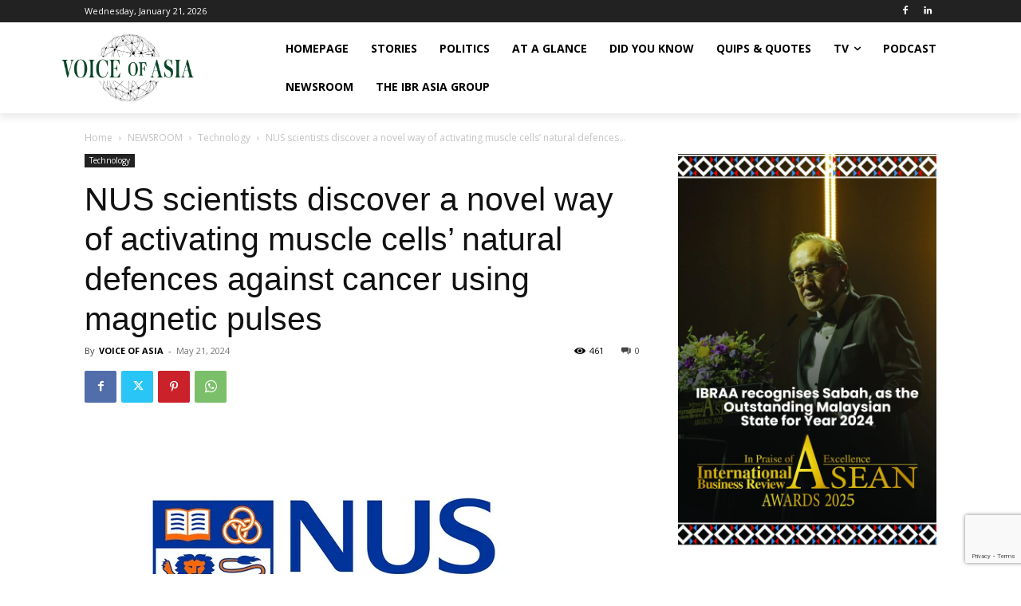

--- FILE ---
content_type: text/html; charset=utf-8
request_url: https://www.google.com/recaptcha/api2/anchor?ar=1&k=6Lcss2MbAAAAAChPneMEajVjqr9PjE3qJHeTv5iC&co=aHR0cHM6Ly92b2ljZW9mYXNlYW4uY29tOjQ0Mw..&hl=en&v=PoyoqOPhxBO7pBk68S4YbpHZ&size=invisible&anchor-ms=20000&execute-ms=30000&cb=jszk6wcqsdo5
body_size: 48655
content:
<!DOCTYPE HTML><html dir="ltr" lang="en"><head><meta http-equiv="Content-Type" content="text/html; charset=UTF-8">
<meta http-equiv="X-UA-Compatible" content="IE=edge">
<title>reCAPTCHA</title>
<style type="text/css">
/* cyrillic-ext */
@font-face {
  font-family: 'Roboto';
  font-style: normal;
  font-weight: 400;
  font-stretch: 100%;
  src: url(//fonts.gstatic.com/s/roboto/v48/KFO7CnqEu92Fr1ME7kSn66aGLdTylUAMa3GUBHMdazTgWw.woff2) format('woff2');
  unicode-range: U+0460-052F, U+1C80-1C8A, U+20B4, U+2DE0-2DFF, U+A640-A69F, U+FE2E-FE2F;
}
/* cyrillic */
@font-face {
  font-family: 'Roboto';
  font-style: normal;
  font-weight: 400;
  font-stretch: 100%;
  src: url(//fonts.gstatic.com/s/roboto/v48/KFO7CnqEu92Fr1ME7kSn66aGLdTylUAMa3iUBHMdazTgWw.woff2) format('woff2');
  unicode-range: U+0301, U+0400-045F, U+0490-0491, U+04B0-04B1, U+2116;
}
/* greek-ext */
@font-face {
  font-family: 'Roboto';
  font-style: normal;
  font-weight: 400;
  font-stretch: 100%;
  src: url(//fonts.gstatic.com/s/roboto/v48/KFO7CnqEu92Fr1ME7kSn66aGLdTylUAMa3CUBHMdazTgWw.woff2) format('woff2');
  unicode-range: U+1F00-1FFF;
}
/* greek */
@font-face {
  font-family: 'Roboto';
  font-style: normal;
  font-weight: 400;
  font-stretch: 100%;
  src: url(//fonts.gstatic.com/s/roboto/v48/KFO7CnqEu92Fr1ME7kSn66aGLdTylUAMa3-UBHMdazTgWw.woff2) format('woff2');
  unicode-range: U+0370-0377, U+037A-037F, U+0384-038A, U+038C, U+038E-03A1, U+03A3-03FF;
}
/* math */
@font-face {
  font-family: 'Roboto';
  font-style: normal;
  font-weight: 400;
  font-stretch: 100%;
  src: url(//fonts.gstatic.com/s/roboto/v48/KFO7CnqEu92Fr1ME7kSn66aGLdTylUAMawCUBHMdazTgWw.woff2) format('woff2');
  unicode-range: U+0302-0303, U+0305, U+0307-0308, U+0310, U+0312, U+0315, U+031A, U+0326-0327, U+032C, U+032F-0330, U+0332-0333, U+0338, U+033A, U+0346, U+034D, U+0391-03A1, U+03A3-03A9, U+03B1-03C9, U+03D1, U+03D5-03D6, U+03F0-03F1, U+03F4-03F5, U+2016-2017, U+2034-2038, U+203C, U+2040, U+2043, U+2047, U+2050, U+2057, U+205F, U+2070-2071, U+2074-208E, U+2090-209C, U+20D0-20DC, U+20E1, U+20E5-20EF, U+2100-2112, U+2114-2115, U+2117-2121, U+2123-214F, U+2190, U+2192, U+2194-21AE, U+21B0-21E5, U+21F1-21F2, U+21F4-2211, U+2213-2214, U+2216-22FF, U+2308-230B, U+2310, U+2319, U+231C-2321, U+2336-237A, U+237C, U+2395, U+239B-23B7, U+23D0, U+23DC-23E1, U+2474-2475, U+25AF, U+25B3, U+25B7, U+25BD, U+25C1, U+25CA, U+25CC, U+25FB, U+266D-266F, U+27C0-27FF, U+2900-2AFF, U+2B0E-2B11, U+2B30-2B4C, U+2BFE, U+3030, U+FF5B, U+FF5D, U+1D400-1D7FF, U+1EE00-1EEFF;
}
/* symbols */
@font-face {
  font-family: 'Roboto';
  font-style: normal;
  font-weight: 400;
  font-stretch: 100%;
  src: url(//fonts.gstatic.com/s/roboto/v48/KFO7CnqEu92Fr1ME7kSn66aGLdTylUAMaxKUBHMdazTgWw.woff2) format('woff2');
  unicode-range: U+0001-000C, U+000E-001F, U+007F-009F, U+20DD-20E0, U+20E2-20E4, U+2150-218F, U+2190, U+2192, U+2194-2199, U+21AF, U+21E6-21F0, U+21F3, U+2218-2219, U+2299, U+22C4-22C6, U+2300-243F, U+2440-244A, U+2460-24FF, U+25A0-27BF, U+2800-28FF, U+2921-2922, U+2981, U+29BF, U+29EB, U+2B00-2BFF, U+4DC0-4DFF, U+FFF9-FFFB, U+10140-1018E, U+10190-1019C, U+101A0, U+101D0-101FD, U+102E0-102FB, U+10E60-10E7E, U+1D2C0-1D2D3, U+1D2E0-1D37F, U+1F000-1F0FF, U+1F100-1F1AD, U+1F1E6-1F1FF, U+1F30D-1F30F, U+1F315, U+1F31C, U+1F31E, U+1F320-1F32C, U+1F336, U+1F378, U+1F37D, U+1F382, U+1F393-1F39F, U+1F3A7-1F3A8, U+1F3AC-1F3AF, U+1F3C2, U+1F3C4-1F3C6, U+1F3CA-1F3CE, U+1F3D4-1F3E0, U+1F3ED, U+1F3F1-1F3F3, U+1F3F5-1F3F7, U+1F408, U+1F415, U+1F41F, U+1F426, U+1F43F, U+1F441-1F442, U+1F444, U+1F446-1F449, U+1F44C-1F44E, U+1F453, U+1F46A, U+1F47D, U+1F4A3, U+1F4B0, U+1F4B3, U+1F4B9, U+1F4BB, U+1F4BF, U+1F4C8-1F4CB, U+1F4D6, U+1F4DA, U+1F4DF, U+1F4E3-1F4E6, U+1F4EA-1F4ED, U+1F4F7, U+1F4F9-1F4FB, U+1F4FD-1F4FE, U+1F503, U+1F507-1F50B, U+1F50D, U+1F512-1F513, U+1F53E-1F54A, U+1F54F-1F5FA, U+1F610, U+1F650-1F67F, U+1F687, U+1F68D, U+1F691, U+1F694, U+1F698, U+1F6AD, U+1F6B2, U+1F6B9-1F6BA, U+1F6BC, U+1F6C6-1F6CF, U+1F6D3-1F6D7, U+1F6E0-1F6EA, U+1F6F0-1F6F3, U+1F6F7-1F6FC, U+1F700-1F7FF, U+1F800-1F80B, U+1F810-1F847, U+1F850-1F859, U+1F860-1F887, U+1F890-1F8AD, U+1F8B0-1F8BB, U+1F8C0-1F8C1, U+1F900-1F90B, U+1F93B, U+1F946, U+1F984, U+1F996, U+1F9E9, U+1FA00-1FA6F, U+1FA70-1FA7C, U+1FA80-1FA89, U+1FA8F-1FAC6, U+1FACE-1FADC, U+1FADF-1FAE9, U+1FAF0-1FAF8, U+1FB00-1FBFF;
}
/* vietnamese */
@font-face {
  font-family: 'Roboto';
  font-style: normal;
  font-weight: 400;
  font-stretch: 100%;
  src: url(//fonts.gstatic.com/s/roboto/v48/KFO7CnqEu92Fr1ME7kSn66aGLdTylUAMa3OUBHMdazTgWw.woff2) format('woff2');
  unicode-range: U+0102-0103, U+0110-0111, U+0128-0129, U+0168-0169, U+01A0-01A1, U+01AF-01B0, U+0300-0301, U+0303-0304, U+0308-0309, U+0323, U+0329, U+1EA0-1EF9, U+20AB;
}
/* latin-ext */
@font-face {
  font-family: 'Roboto';
  font-style: normal;
  font-weight: 400;
  font-stretch: 100%;
  src: url(//fonts.gstatic.com/s/roboto/v48/KFO7CnqEu92Fr1ME7kSn66aGLdTylUAMa3KUBHMdazTgWw.woff2) format('woff2');
  unicode-range: U+0100-02BA, U+02BD-02C5, U+02C7-02CC, U+02CE-02D7, U+02DD-02FF, U+0304, U+0308, U+0329, U+1D00-1DBF, U+1E00-1E9F, U+1EF2-1EFF, U+2020, U+20A0-20AB, U+20AD-20C0, U+2113, U+2C60-2C7F, U+A720-A7FF;
}
/* latin */
@font-face {
  font-family: 'Roboto';
  font-style: normal;
  font-weight: 400;
  font-stretch: 100%;
  src: url(//fonts.gstatic.com/s/roboto/v48/KFO7CnqEu92Fr1ME7kSn66aGLdTylUAMa3yUBHMdazQ.woff2) format('woff2');
  unicode-range: U+0000-00FF, U+0131, U+0152-0153, U+02BB-02BC, U+02C6, U+02DA, U+02DC, U+0304, U+0308, U+0329, U+2000-206F, U+20AC, U+2122, U+2191, U+2193, U+2212, U+2215, U+FEFF, U+FFFD;
}
/* cyrillic-ext */
@font-face {
  font-family: 'Roboto';
  font-style: normal;
  font-weight: 500;
  font-stretch: 100%;
  src: url(//fonts.gstatic.com/s/roboto/v48/KFO7CnqEu92Fr1ME7kSn66aGLdTylUAMa3GUBHMdazTgWw.woff2) format('woff2');
  unicode-range: U+0460-052F, U+1C80-1C8A, U+20B4, U+2DE0-2DFF, U+A640-A69F, U+FE2E-FE2F;
}
/* cyrillic */
@font-face {
  font-family: 'Roboto';
  font-style: normal;
  font-weight: 500;
  font-stretch: 100%;
  src: url(//fonts.gstatic.com/s/roboto/v48/KFO7CnqEu92Fr1ME7kSn66aGLdTylUAMa3iUBHMdazTgWw.woff2) format('woff2');
  unicode-range: U+0301, U+0400-045F, U+0490-0491, U+04B0-04B1, U+2116;
}
/* greek-ext */
@font-face {
  font-family: 'Roboto';
  font-style: normal;
  font-weight: 500;
  font-stretch: 100%;
  src: url(//fonts.gstatic.com/s/roboto/v48/KFO7CnqEu92Fr1ME7kSn66aGLdTylUAMa3CUBHMdazTgWw.woff2) format('woff2');
  unicode-range: U+1F00-1FFF;
}
/* greek */
@font-face {
  font-family: 'Roboto';
  font-style: normal;
  font-weight: 500;
  font-stretch: 100%;
  src: url(//fonts.gstatic.com/s/roboto/v48/KFO7CnqEu92Fr1ME7kSn66aGLdTylUAMa3-UBHMdazTgWw.woff2) format('woff2');
  unicode-range: U+0370-0377, U+037A-037F, U+0384-038A, U+038C, U+038E-03A1, U+03A3-03FF;
}
/* math */
@font-face {
  font-family: 'Roboto';
  font-style: normal;
  font-weight: 500;
  font-stretch: 100%;
  src: url(//fonts.gstatic.com/s/roboto/v48/KFO7CnqEu92Fr1ME7kSn66aGLdTylUAMawCUBHMdazTgWw.woff2) format('woff2');
  unicode-range: U+0302-0303, U+0305, U+0307-0308, U+0310, U+0312, U+0315, U+031A, U+0326-0327, U+032C, U+032F-0330, U+0332-0333, U+0338, U+033A, U+0346, U+034D, U+0391-03A1, U+03A3-03A9, U+03B1-03C9, U+03D1, U+03D5-03D6, U+03F0-03F1, U+03F4-03F5, U+2016-2017, U+2034-2038, U+203C, U+2040, U+2043, U+2047, U+2050, U+2057, U+205F, U+2070-2071, U+2074-208E, U+2090-209C, U+20D0-20DC, U+20E1, U+20E5-20EF, U+2100-2112, U+2114-2115, U+2117-2121, U+2123-214F, U+2190, U+2192, U+2194-21AE, U+21B0-21E5, U+21F1-21F2, U+21F4-2211, U+2213-2214, U+2216-22FF, U+2308-230B, U+2310, U+2319, U+231C-2321, U+2336-237A, U+237C, U+2395, U+239B-23B7, U+23D0, U+23DC-23E1, U+2474-2475, U+25AF, U+25B3, U+25B7, U+25BD, U+25C1, U+25CA, U+25CC, U+25FB, U+266D-266F, U+27C0-27FF, U+2900-2AFF, U+2B0E-2B11, U+2B30-2B4C, U+2BFE, U+3030, U+FF5B, U+FF5D, U+1D400-1D7FF, U+1EE00-1EEFF;
}
/* symbols */
@font-face {
  font-family: 'Roboto';
  font-style: normal;
  font-weight: 500;
  font-stretch: 100%;
  src: url(//fonts.gstatic.com/s/roboto/v48/KFO7CnqEu92Fr1ME7kSn66aGLdTylUAMaxKUBHMdazTgWw.woff2) format('woff2');
  unicode-range: U+0001-000C, U+000E-001F, U+007F-009F, U+20DD-20E0, U+20E2-20E4, U+2150-218F, U+2190, U+2192, U+2194-2199, U+21AF, U+21E6-21F0, U+21F3, U+2218-2219, U+2299, U+22C4-22C6, U+2300-243F, U+2440-244A, U+2460-24FF, U+25A0-27BF, U+2800-28FF, U+2921-2922, U+2981, U+29BF, U+29EB, U+2B00-2BFF, U+4DC0-4DFF, U+FFF9-FFFB, U+10140-1018E, U+10190-1019C, U+101A0, U+101D0-101FD, U+102E0-102FB, U+10E60-10E7E, U+1D2C0-1D2D3, U+1D2E0-1D37F, U+1F000-1F0FF, U+1F100-1F1AD, U+1F1E6-1F1FF, U+1F30D-1F30F, U+1F315, U+1F31C, U+1F31E, U+1F320-1F32C, U+1F336, U+1F378, U+1F37D, U+1F382, U+1F393-1F39F, U+1F3A7-1F3A8, U+1F3AC-1F3AF, U+1F3C2, U+1F3C4-1F3C6, U+1F3CA-1F3CE, U+1F3D4-1F3E0, U+1F3ED, U+1F3F1-1F3F3, U+1F3F5-1F3F7, U+1F408, U+1F415, U+1F41F, U+1F426, U+1F43F, U+1F441-1F442, U+1F444, U+1F446-1F449, U+1F44C-1F44E, U+1F453, U+1F46A, U+1F47D, U+1F4A3, U+1F4B0, U+1F4B3, U+1F4B9, U+1F4BB, U+1F4BF, U+1F4C8-1F4CB, U+1F4D6, U+1F4DA, U+1F4DF, U+1F4E3-1F4E6, U+1F4EA-1F4ED, U+1F4F7, U+1F4F9-1F4FB, U+1F4FD-1F4FE, U+1F503, U+1F507-1F50B, U+1F50D, U+1F512-1F513, U+1F53E-1F54A, U+1F54F-1F5FA, U+1F610, U+1F650-1F67F, U+1F687, U+1F68D, U+1F691, U+1F694, U+1F698, U+1F6AD, U+1F6B2, U+1F6B9-1F6BA, U+1F6BC, U+1F6C6-1F6CF, U+1F6D3-1F6D7, U+1F6E0-1F6EA, U+1F6F0-1F6F3, U+1F6F7-1F6FC, U+1F700-1F7FF, U+1F800-1F80B, U+1F810-1F847, U+1F850-1F859, U+1F860-1F887, U+1F890-1F8AD, U+1F8B0-1F8BB, U+1F8C0-1F8C1, U+1F900-1F90B, U+1F93B, U+1F946, U+1F984, U+1F996, U+1F9E9, U+1FA00-1FA6F, U+1FA70-1FA7C, U+1FA80-1FA89, U+1FA8F-1FAC6, U+1FACE-1FADC, U+1FADF-1FAE9, U+1FAF0-1FAF8, U+1FB00-1FBFF;
}
/* vietnamese */
@font-face {
  font-family: 'Roboto';
  font-style: normal;
  font-weight: 500;
  font-stretch: 100%;
  src: url(//fonts.gstatic.com/s/roboto/v48/KFO7CnqEu92Fr1ME7kSn66aGLdTylUAMa3OUBHMdazTgWw.woff2) format('woff2');
  unicode-range: U+0102-0103, U+0110-0111, U+0128-0129, U+0168-0169, U+01A0-01A1, U+01AF-01B0, U+0300-0301, U+0303-0304, U+0308-0309, U+0323, U+0329, U+1EA0-1EF9, U+20AB;
}
/* latin-ext */
@font-face {
  font-family: 'Roboto';
  font-style: normal;
  font-weight: 500;
  font-stretch: 100%;
  src: url(//fonts.gstatic.com/s/roboto/v48/KFO7CnqEu92Fr1ME7kSn66aGLdTylUAMa3KUBHMdazTgWw.woff2) format('woff2');
  unicode-range: U+0100-02BA, U+02BD-02C5, U+02C7-02CC, U+02CE-02D7, U+02DD-02FF, U+0304, U+0308, U+0329, U+1D00-1DBF, U+1E00-1E9F, U+1EF2-1EFF, U+2020, U+20A0-20AB, U+20AD-20C0, U+2113, U+2C60-2C7F, U+A720-A7FF;
}
/* latin */
@font-face {
  font-family: 'Roboto';
  font-style: normal;
  font-weight: 500;
  font-stretch: 100%;
  src: url(//fonts.gstatic.com/s/roboto/v48/KFO7CnqEu92Fr1ME7kSn66aGLdTylUAMa3yUBHMdazQ.woff2) format('woff2');
  unicode-range: U+0000-00FF, U+0131, U+0152-0153, U+02BB-02BC, U+02C6, U+02DA, U+02DC, U+0304, U+0308, U+0329, U+2000-206F, U+20AC, U+2122, U+2191, U+2193, U+2212, U+2215, U+FEFF, U+FFFD;
}
/* cyrillic-ext */
@font-face {
  font-family: 'Roboto';
  font-style: normal;
  font-weight: 900;
  font-stretch: 100%;
  src: url(//fonts.gstatic.com/s/roboto/v48/KFO7CnqEu92Fr1ME7kSn66aGLdTylUAMa3GUBHMdazTgWw.woff2) format('woff2');
  unicode-range: U+0460-052F, U+1C80-1C8A, U+20B4, U+2DE0-2DFF, U+A640-A69F, U+FE2E-FE2F;
}
/* cyrillic */
@font-face {
  font-family: 'Roboto';
  font-style: normal;
  font-weight: 900;
  font-stretch: 100%;
  src: url(//fonts.gstatic.com/s/roboto/v48/KFO7CnqEu92Fr1ME7kSn66aGLdTylUAMa3iUBHMdazTgWw.woff2) format('woff2');
  unicode-range: U+0301, U+0400-045F, U+0490-0491, U+04B0-04B1, U+2116;
}
/* greek-ext */
@font-face {
  font-family: 'Roboto';
  font-style: normal;
  font-weight: 900;
  font-stretch: 100%;
  src: url(//fonts.gstatic.com/s/roboto/v48/KFO7CnqEu92Fr1ME7kSn66aGLdTylUAMa3CUBHMdazTgWw.woff2) format('woff2');
  unicode-range: U+1F00-1FFF;
}
/* greek */
@font-face {
  font-family: 'Roboto';
  font-style: normal;
  font-weight: 900;
  font-stretch: 100%;
  src: url(//fonts.gstatic.com/s/roboto/v48/KFO7CnqEu92Fr1ME7kSn66aGLdTylUAMa3-UBHMdazTgWw.woff2) format('woff2');
  unicode-range: U+0370-0377, U+037A-037F, U+0384-038A, U+038C, U+038E-03A1, U+03A3-03FF;
}
/* math */
@font-face {
  font-family: 'Roboto';
  font-style: normal;
  font-weight: 900;
  font-stretch: 100%;
  src: url(//fonts.gstatic.com/s/roboto/v48/KFO7CnqEu92Fr1ME7kSn66aGLdTylUAMawCUBHMdazTgWw.woff2) format('woff2');
  unicode-range: U+0302-0303, U+0305, U+0307-0308, U+0310, U+0312, U+0315, U+031A, U+0326-0327, U+032C, U+032F-0330, U+0332-0333, U+0338, U+033A, U+0346, U+034D, U+0391-03A1, U+03A3-03A9, U+03B1-03C9, U+03D1, U+03D5-03D6, U+03F0-03F1, U+03F4-03F5, U+2016-2017, U+2034-2038, U+203C, U+2040, U+2043, U+2047, U+2050, U+2057, U+205F, U+2070-2071, U+2074-208E, U+2090-209C, U+20D0-20DC, U+20E1, U+20E5-20EF, U+2100-2112, U+2114-2115, U+2117-2121, U+2123-214F, U+2190, U+2192, U+2194-21AE, U+21B0-21E5, U+21F1-21F2, U+21F4-2211, U+2213-2214, U+2216-22FF, U+2308-230B, U+2310, U+2319, U+231C-2321, U+2336-237A, U+237C, U+2395, U+239B-23B7, U+23D0, U+23DC-23E1, U+2474-2475, U+25AF, U+25B3, U+25B7, U+25BD, U+25C1, U+25CA, U+25CC, U+25FB, U+266D-266F, U+27C0-27FF, U+2900-2AFF, U+2B0E-2B11, U+2B30-2B4C, U+2BFE, U+3030, U+FF5B, U+FF5D, U+1D400-1D7FF, U+1EE00-1EEFF;
}
/* symbols */
@font-face {
  font-family: 'Roboto';
  font-style: normal;
  font-weight: 900;
  font-stretch: 100%;
  src: url(//fonts.gstatic.com/s/roboto/v48/KFO7CnqEu92Fr1ME7kSn66aGLdTylUAMaxKUBHMdazTgWw.woff2) format('woff2');
  unicode-range: U+0001-000C, U+000E-001F, U+007F-009F, U+20DD-20E0, U+20E2-20E4, U+2150-218F, U+2190, U+2192, U+2194-2199, U+21AF, U+21E6-21F0, U+21F3, U+2218-2219, U+2299, U+22C4-22C6, U+2300-243F, U+2440-244A, U+2460-24FF, U+25A0-27BF, U+2800-28FF, U+2921-2922, U+2981, U+29BF, U+29EB, U+2B00-2BFF, U+4DC0-4DFF, U+FFF9-FFFB, U+10140-1018E, U+10190-1019C, U+101A0, U+101D0-101FD, U+102E0-102FB, U+10E60-10E7E, U+1D2C0-1D2D3, U+1D2E0-1D37F, U+1F000-1F0FF, U+1F100-1F1AD, U+1F1E6-1F1FF, U+1F30D-1F30F, U+1F315, U+1F31C, U+1F31E, U+1F320-1F32C, U+1F336, U+1F378, U+1F37D, U+1F382, U+1F393-1F39F, U+1F3A7-1F3A8, U+1F3AC-1F3AF, U+1F3C2, U+1F3C4-1F3C6, U+1F3CA-1F3CE, U+1F3D4-1F3E0, U+1F3ED, U+1F3F1-1F3F3, U+1F3F5-1F3F7, U+1F408, U+1F415, U+1F41F, U+1F426, U+1F43F, U+1F441-1F442, U+1F444, U+1F446-1F449, U+1F44C-1F44E, U+1F453, U+1F46A, U+1F47D, U+1F4A3, U+1F4B0, U+1F4B3, U+1F4B9, U+1F4BB, U+1F4BF, U+1F4C8-1F4CB, U+1F4D6, U+1F4DA, U+1F4DF, U+1F4E3-1F4E6, U+1F4EA-1F4ED, U+1F4F7, U+1F4F9-1F4FB, U+1F4FD-1F4FE, U+1F503, U+1F507-1F50B, U+1F50D, U+1F512-1F513, U+1F53E-1F54A, U+1F54F-1F5FA, U+1F610, U+1F650-1F67F, U+1F687, U+1F68D, U+1F691, U+1F694, U+1F698, U+1F6AD, U+1F6B2, U+1F6B9-1F6BA, U+1F6BC, U+1F6C6-1F6CF, U+1F6D3-1F6D7, U+1F6E0-1F6EA, U+1F6F0-1F6F3, U+1F6F7-1F6FC, U+1F700-1F7FF, U+1F800-1F80B, U+1F810-1F847, U+1F850-1F859, U+1F860-1F887, U+1F890-1F8AD, U+1F8B0-1F8BB, U+1F8C0-1F8C1, U+1F900-1F90B, U+1F93B, U+1F946, U+1F984, U+1F996, U+1F9E9, U+1FA00-1FA6F, U+1FA70-1FA7C, U+1FA80-1FA89, U+1FA8F-1FAC6, U+1FACE-1FADC, U+1FADF-1FAE9, U+1FAF0-1FAF8, U+1FB00-1FBFF;
}
/* vietnamese */
@font-face {
  font-family: 'Roboto';
  font-style: normal;
  font-weight: 900;
  font-stretch: 100%;
  src: url(//fonts.gstatic.com/s/roboto/v48/KFO7CnqEu92Fr1ME7kSn66aGLdTylUAMa3OUBHMdazTgWw.woff2) format('woff2');
  unicode-range: U+0102-0103, U+0110-0111, U+0128-0129, U+0168-0169, U+01A0-01A1, U+01AF-01B0, U+0300-0301, U+0303-0304, U+0308-0309, U+0323, U+0329, U+1EA0-1EF9, U+20AB;
}
/* latin-ext */
@font-face {
  font-family: 'Roboto';
  font-style: normal;
  font-weight: 900;
  font-stretch: 100%;
  src: url(//fonts.gstatic.com/s/roboto/v48/KFO7CnqEu92Fr1ME7kSn66aGLdTylUAMa3KUBHMdazTgWw.woff2) format('woff2');
  unicode-range: U+0100-02BA, U+02BD-02C5, U+02C7-02CC, U+02CE-02D7, U+02DD-02FF, U+0304, U+0308, U+0329, U+1D00-1DBF, U+1E00-1E9F, U+1EF2-1EFF, U+2020, U+20A0-20AB, U+20AD-20C0, U+2113, U+2C60-2C7F, U+A720-A7FF;
}
/* latin */
@font-face {
  font-family: 'Roboto';
  font-style: normal;
  font-weight: 900;
  font-stretch: 100%;
  src: url(//fonts.gstatic.com/s/roboto/v48/KFO7CnqEu92Fr1ME7kSn66aGLdTylUAMa3yUBHMdazQ.woff2) format('woff2');
  unicode-range: U+0000-00FF, U+0131, U+0152-0153, U+02BB-02BC, U+02C6, U+02DA, U+02DC, U+0304, U+0308, U+0329, U+2000-206F, U+20AC, U+2122, U+2191, U+2193, U+2212, U+2215, U+FEFF, U+FFFD;
}

</style>
<link rel="stylesheet" type="text/css" href="https://www.gstatic.com/recaptcha/releases/PoyoqOPhxBO7pBk68S4YbpHZ/styles__ltr.css">
<script nonce="Tf-lMJXZORIqdtKcFWvXow" type="text/javascript">window['__recaptcha_api'] = 'https://www.google.com/recaptcha/api2/';</script>
<script type="text/javascript" src="https://www.gstatic.com/recaptcha/releases/PoyoqOPhxBO7pBk68S4YbpHZ/recaptcha__en.js" nonce="Tf-lMJXZORIqdtKcFWvXow">
      
    </script></head>
<body><div id="rc-anchor-alert" class="rc-anchor-alert"></div>
<input type="hidden" id="recaptcha-token" value="[base64]">
<script type="text/javascript" nonce="Tf-lMJXZORIqdtKcFWvXow">
      recaptcha.anchor.Main.init("[\x22ainput\x22,[\x22bgdata\x22,\x22\x22,\[base64]/[base64]/[base64]/[base64]/[base64]/[base64]/KGcoTywyNTMsTy5PKSxVRyhPLEMpKTpnKE8sMjUzLEMpLE8pKSxsKSksTykpfSxieT1mdW5jdGlvbihDLE8sdSxsKXtmb3IobD0odT1SKEMpLDApO08+MDtPLS0pbD1sPDw4fFooQyk7ZyhDLHUsbCl9LFVHPWZ1bmN0aW9uKEMsTyl7Qy5pLmxlbmd0aD4xMDQ/[base64]/[base64]/[base64]/[base64]/[base64]/[base64]/[base64]\\u003d\x22,\[base64]\\u003d\x22,\x22w5vCqU7Cv8O4w6rCgFVGBjDCv8Ktw6hWecKqwqNfwonDjTzDghoww74Fw7UqwpTDvCZBw6gQO8KtRx9KaQ/DhMOrVSnCusOxwrNHwpV9w5DCu8Ogw7YTY8OLw689aSnDkcKQw5Itwo0rYcOQwp9SF8K/[base64]/DqQPCqycxw7wjK1LDisK/w67DscOYVlXDjj3DqMK2w6jDj1t3VcKBwrlJw5DDvSLDtsKFwqwuwq8/RV3DvR0HQSPDisOCWcOkFMKrwrPDtj4UecO2wogkw7bCo34GbMOlwr4Awo3Dg8Kyw7pcwpkWGQxRw4oiIhLCv8KDwp0Nw6fDlB44wroWTTtEbVbCvk5pwqrDpcKeYsKWOMOobT7CusK1w5HDhMK6w7p8wqxbMSjCqiTDgyt/wpXDm0M2N2TDuE19XyUww5bDncKBw5Vpw57CrsOWFMOQJMKuPsKGNk5IworDojvChB/DiS7CsE7CrcKHPsOCU1sjDXFcKMOUw4drw5JqfcK3wrPDuF0JGTUuw5fCixMqQC/CsxcBwrfCjRY+E8K2TsKZwoHDikBbwps8w7zCjMK0wozCmzkJwo9ow79/wpbDhwpCw5orBz4YwogYDMOHw5XDgUMdw6k8OMOTwq/CrMOzwoPCh0xiQHMJCAnCjcKXYzfDkx96ccOGJcOawoU6w7TDisO5CX98ScKnbcOUS8ORw7MIwr/DscOMIMK5JMOUw4liVDp0w5UcwpN0dQUhAF/Cm8Kad0DDsMKSwo3CvTTDuMK7woXDiS0JWyUDw5XDvcOJE3kWw5l/LCwbFgbDngAIwpPCosOWNFw3Z0cRw67CrzTCmBLCtsK0w43DsDlww4Vgw68bMcOjw7vDnGNpwpgCGGlew502IcOZNA/[base64]/Ch8OhwqHDtcKiwotDwqxhV2hAwqQwCMOAOsOUwokWw7jCnsO6w6whMSrDncOtw4fCrA/DvsKRL8Ojw4PDu8OYw7LDtsKCw5zDphA/C0kmMcKpaS/DpC7CqUg8amgJZMO0w6PDvMKSUcKJw5IQI8KVAsKTwrh8woQqf8KAw4Q4wrbClGwad0U2wpTCn1fDv8KMFXjCvsKew68tw4jCsxvDuigJw7o/[base64]/CjF8Bwp1EwqPCsWPDtMOER1Z1w5N7wrtGRR/CpcO0MGDDlTMEwrRDw7cFYcO/UAk1w6DCqsKUFsKOw4kHw7pjfxEhSjrDi3kVB8OORx7DhcOvQMK/T0o/MMOFSsOmw5fDnS/[base64]/[base64]/dhxDw7kdecKmwo7Cv8O2wqFfc8OVEk1LwrXCryt9dMKdwpHCrHwOdBpUw57Dl8OYBcOLw7rClRtTI8K0fGTDs2bCsmgUw4kBNcOOcMOdw4vCnhXDrHkYS8O3woAjQMKkw6jDtsKwwp9pDUEPwo7CiMOiOhVQbh3CjwgrfsOHV8KsB0cXw47DpB/DtcKEaMOuVMKVEMO7asKuBcOHwr1nwpJGBjDDvRgFGH/DjyfDjg8BwpMSIDUpeQQFKSvCt8KMLsOzXsKdw7rDnXHCvyrDmMOEwoLDm1BTw4/CjcOHwpsbAsKuScOjwrvCkhnCgi7Cgx0masKXbn3CozIqAsKsw5s3w5h4OsKQTjIew5TCuR1Fbx1Zw7PDlsKBAxvDl8OLworDt8OYw40BK2l4wo7CgMK2w5saD8Kdw7rDj8K4EcKkw6/[base64]/w4xVLcOiwrQKw7TCr8KAw5wLw63CnsKZWMOxasOiBcOhBTYjw60aw4p9ecO9wqk4Rl7Cn8OmY8OPb1XCjsOcwoPClQLDrMK5w6kwwocWwpsPwofCizoeO8KnaF9ZAcK6wqByNDA+wrXCuz/CiGJPw5LCnmvDvFzCtGdfw7p/wojComFJAnnDl3HCscK2w7dHw59mE8Kww4HDmn/DtMOqwqVdwpPDq8OCw7fCkAzDm8KHw5QEQ8OGRg3Ci8KTw7RIbH4vw40ESMOCw5rCp3LDiMOVw5zCig7CsMORWWnDhWPCkRTCs05MPcKmQ8K/RsKodcKbwpxMaMKpaHFqw5lKIcKbwoDDkSECGT54d1djw6vDvsK2w5k/eMOwDjQUdS9bfcK2EGhsLjNtEg13wqgIW8Orw4skwqPDscOxw7pleQJsOsOKw6hgwqfDncOEaMOQaMKiw5nCqsKNAVdfwoHCtcKheMK/acKYw67CnsKAw4UyUl8wLcOrcRQtGmR8wrjClcKxbRZiTEEUKcK/wr8Tw69+w4htwoQ9w6XCn3gYM8OMw6oNUsOEwpXDpSBow57DmUfDrMKuU0bDr8OyUyxDw6Urw70kw7lXV8KoZ8KnK0fDs8O8EMKIAhUbXsOyw7Y3w4Z7b8OBZVwVwr7ClEoOF8KwIHfCjVbCpMKtw6fCij1lRMKCA8KNehTDi8OiPD/[base64]/CjTHChsKADcKAwpZYwoXDrVBZJyAqwqnCrwXDrMO2w6DCqkhdwqw9w5Ucc8OKwqbDisOaTcKTwphiwrFew54IW2d0HgPCvHvDs2rDkcOXMMKvKygrwrZLZ8OtNStkw6HDv8K4eGnCpcKrJW1JbsKyVsKIOBTCsXs0w65/EnHDiR8tHGrCocK+JMOaw4bDvG0Fw7M5w7cXwpHDpBEFwqHCtMOLwqZ8wozDg8K+w6tReMOIwpzDpB0JeMKwHMOrAB8zw5daSRHChMK9RMK/[base64]/CgcK0wr7ChcOvw6zDpMOSw5PDscO1woVQR3XCp8KPaEgmWsK/[base64]/UcKewpp4w7HCnkfDgGwvwrbDs8KIw43CksOsB8OgwrbDrMKCw6t0S8KWLxUqw4PCjMOqwrLCkG4QKzgkF8KGJmTCvcKgbiPDjcKYw4TDkMKRw4TCpcO0Y8OQw4LCpMO/WcK0QsKswpYAEWTDv0dBTcKmw6HClcKoHcOHBsOjw4UVJnvCjy7DpSJEJS1xTSRqJ3gIwq4Bw6YKwqHCqcK+IcKDw53Dgl1uPnQlWcKcKSLDu8Krw4/DtMKhKH7Ci8OwKHvDisKaIC7DsyFPwrnCmncgwpjDnhhlBDvDq8O0dHQtdQ1+wo3DjWoeVycSwrFePcKMwoAjbsKAwqQ3w6oge8OlwoLDvHkawqnDl2nCmMOOYWbDpsK/RMOjacKmwq3DusKkKF4Kw7zDnVFWRsK6wrA3NyDDpwlYw5htDD9HwqHCoDZqwqHDjsKdSsKjwoHDnyzDnSZ+w5jCkREvajheQkbDsGZsKsOMVS3DrcOVwqt4YwNswp5XwrBNFgvDsMKmVV5JFGwsw5HClsOxDATCrHnDkkkxZsOsD8KXwrc+wqbCmsO3w7/Ct8Oaw4ErIcOkw6pLKMKOw4fCkW7CssOtwrzCmkVsw6PCtU7CrDPCssOSYnvDgWlCw43Cqwg9w6HDpcKsw5rDqxfCjcO+w7JzwrzDrn3CuMK+BTkGw5vDpjrDgcKtZMKBRcOxMQ7Cm3l3MsK6RMOoCjLCosOBwotGQHvDqh8sGsKRw7PDmcOEFMOcMcK/K8K4w63DvHzDkBPCpcKdccKnwoJYwrjDnxU5Xk/Do0jCk15OdGNtwpvDp3nCo8O+Nw/[base64]/Dhn7ComDCmcKlW8KbfsKxb8OvwqvCgMOsFH7DtR5LwpJ5wpk5w7jDgMOEw7x6w6PCt20wLWEjwq5swpHDqgXDpUciwrTDozV+MQHDm19Sw7LDq27DlcOzclBsBMOYw4rCrsKnw7cGMMKCw5vCljTCvAXCvl45w6FcaVgEw7Fqwq0Ow7IGPMKLQAfDo8OfVA/[base64]/w57ChhMjd8K9X8K6wqTDscK3Pz3DsMKEGMK+wrLDoxLDgkTDk8OcQ10ow7rCqsKJOjwqw4AvwoEYF8OIwoJCKMKTwrPDnjDCiywlHsKIw4fCjDxFw4/DsT15w6N1w6k+w44INVDDvwLCnmLDscKResORM8K0w4bCs8KBwoMrwq/[base64]/NSfCpcOkDMODwpBfGhMCE8OAwoolAsOewoDDpDbDr8KAGRLDnG7CvcK3UMKcwqXDkcKow4pDw7sjwql3woEpworCmF9mw5TCmcOCa3QMw7Uxw5o7wpEdw5xeNsKCwpbDoi94FsOSO8Orw7TClsK1AAzCuw3CmMOKAcOfIlnCuMOSwrjDn8O2eFXDvWw/wrwKw63Clm18woooRQ/CiMKaWcORwpXDlAsswqh/fzrChhvCuCYtB8OVIDDDkwnDimbDscKLRcK+V2jCj8OQCwYXb8KtMRTDt8KOVMOJMMO4wolKNTPDjsKsKMO0PcOZwprDtsKKw4LDlG7CqF0dH8OuYnrDmsKTwq0JwobCisKQwqHCojMPw5xDw77Cpl3DtQBUGzIYF8OPw6XDtsOzGsOSe8O3VcKPayNaAwFWD8K/woNAXyrDhcO/wqPCnlkvw63DqHlJKsOmbXPDjcKSw6HCpMOlWS1IPcKoS1vCmQxkw4LCvsKHcMOhwo/DjS/Ct0/DqU/DlF3CkMOGw5bCpsKQw6wUw73DklPDtcOlORB2wqAww5DDjMK3wqXDmMONw5Zuw4bDuMKJEWDChT3CvU1wP8OZfMOkQHlJMw/Dt2I5w6ATwq/DuVEuwrIcw5V+QC7CrcKKwonDg8KXVMOHLcOafnPDhXzCvnXCjMKhK1bCncK1VR9Ywp7Cm0DDj8KwwrvDrHbClgQBw7RHVsOqXkwxwqgHEQrCiMKpw4pZw7IcIQ3Du2VOwqoGwqDCtnXDoMKgw7VDCznCshrChsKjFMOEwqRKw7tfG8Obw7XDgHLDlR/DocO6T8OsZHbDkDM4AMOyZBYWw4PDqcOdCT7CrsKjw6NmahTDh8KLwqHDvcOCw4x2NnbCjVTCpMOwGyxGLMOdB8Kjw4HCq8KxKw8iwoABw4vChsOWKsKNXcK9wpwrVhnDqjwbdcKaw6JVw6TDgcOMTcK5w7vDqyJAR2/[base64]/Dil/Dg8O8woTDs2DDtcKlw57Dh8KcTmRvJcKawojCl8ONUXzDtnzCpcOTe1/CrsKZdsOlwr/DolPDssO0w6LCnyxhw4gvwqDCjMK2wr/CoDZ3bjDCi3rDucKgDMKyEjNPAQxvUsKxwrRVwqfDuSEPw4kJwqdDNFNww7osRV/CnGTDuDNiwrJww7nCgMK8Z8KTEwM8wpLDrsOOASRWwqIAw5hxen7Dk8KHw4RQb8OywpvDqBBOMcOfwq7CpxZLw6ZiVsOaeE/DkWnCmcOiw7Blw53ClMOgwp3Ch8K0VWDDrsOIw6snEMKfw57Ch3MnwoVKLh86wrJ7w4rDmMOpRB8+w5JUwqbCmcOHGMKDw5Eiw7AsGMOKwqshwpXDvCldJDpGwp05w6nDs8K4wq/DrWZ2wqhvwprDp0rDuMKZwpwQacOMEz/Cq3AHbS7DrsO9CMKUw6Q+cmnDkgA6EsOrwq/CuMKZw5PChcKcwq/[base64]/DrgvDt8OewplJwptndWEqPiNLw7bDnsOUwqpZBz/DuUDDkcKzwrHDlQ/Cq8OuHX/CksK/EcK1FsKVwpjDu1fDosKLw6XDrCTDv8OTwprDhcOBw7gQwqgPWcObcgfCucKVwqbCo2rCk8OHw4XDmHpBJsK7wq/DlVLClCPCgcOpFRTDlxLDgMO/eF/CoFQ+c8KQwqjDryo1LwvDqcKiwqANZlY8wqbCixjDlEpADV1gw6LCqgRiHmBebSfCvUVtw7TDoVHCrGjDncK8wqPDtnY9wqp4bMOuwpLDmMK3wpLCh2Ugw59lw7vDqsK0JGgLwqrDscKqwoLCmF/Cn8ObIBxIwqFlEwQUw4fCngIcw6RTwogEWMKbXls5wpNtK8Ocw7IkIsKsw4HDhsObwo1Iw77CpMOhf8Kww7PDk8O3O8OIbMKQw6ccwp7CgxFhDl7CsBhQEDjDk8OCwonCnsOpw5vClcOPwojDvHM7w6jCmMKCw5nCq2JvcsO5JWsYDGbDh2nDvR/CpMKoVsO9Vjs7JsO6w61tfMK3K8OXwpARPsKUwp/[base64]/ClMO8wqdnc8O7wrzDucO6TA/[base64]/wr7Cvw8JM8OKwooGwoACX8KIZcOywod5Nk4DHMKwwrzCiS3CjCASwqF3w4rCjcKyw7diRWbDukUtw4xAwpnDjcKjR14hw67CkX05WwkCw73CncKaMsOAwpXDgcO2wrvCrMK7w6AuwrN/Hzl+c8Ocwq3DlSETw6/[base64]/Csn1kdzNIwrgnP8KXw7MIwrZ2wo3Co8KxM8OcWzTDnCHCmUrCpsOsOmcqw7fDt8KWER/Co2oewrvDq8KXw6LDtAobwqAfXTPCm8OXw4QAwotRw5kiwqjDk2jDgsKKRXvCglwCQBPDv8O1w7nCo8Kpa1Rcw53DrMO3wqZdw48bw61SOjvDpUjDlsKXwqDDm8Kfw7Urw4/CnVjCojNLw6TDhcKIVl1kw4Efw6rCsWsFasOITMOnSsOUb8OvwqDDrWXDqMOpw7fDilYRacKcJcOjAEjDlQVSasKeS8Oiwp7DjX0mXyHDkcK7wrbDhsK2w5w1Jx/Cmj3CgVgaYVdmwqZNEsOxwrvDqcKZw5/Cl8OUw5jDqcKgOcKuwrEfaMKJLxsyS0nDsMOxw5V/wp4KwplyUcOqwrLCjC1Owrp5QGVow6tJwrlOXcKlRMOvwp7CuMOHwqIOw5zCkMOPw6nDqcOdUGrDp1zDo00kWhUhHUPCp8KWZcK8W8OZP8OiHcKyfMO+CsKuw6DDkF0/FcOBYn4mw7fCmR/ChMOWwrDCvA/[base64]/wrU5w7YSSzfCpcOAwqnDtsO1VAgvwpNiBcOzw5I1wp8DSsKow6fDmU8qwpIQwrXCozMww4ttw7fCshXDlV7DrcKPw4jDj8K9D8ObwpHDiUoIwr8RwrlHwq4QRcOhwoYTO2RBVB/[base64]/[base64]/Cv8O1EwMFw4jDqsO0wqvCiX3DgcKALHwtJUMywooJwrDDgBPCul9sw69selTCqcK+cMO0U8KcwqTDtcK5w5/CnEfDtHEWw7fDqMK8wol9fcKeGErClcO4aRrDkTNUw5J+wqMxVknDoSpZw6DCq8OpwoMxw5F5wq3CiRp8T8KHwp0gwrZ7wpUiagrCp0DDqAV/[base64]/CpMOswqbCqVfCisKXwqTDtHTDlnDDjMO8woDDgcKRFsOZCcKtw5RYFsK1woUhw4DCocOhVsOiwqDDplRxwr7DiTsNw5tTwoHClzAPwonDssOLw5xxGsKRKMOQdjLCrQ53c0IDAsO7V8Ohw65VA03CkjfDl03CqMO8wr7Di1kOwqDDuyrCvELCicOiM8O9Q8Ovwq/DmcOhDMKZw77CrsO4NcKiwrAQwqAQAMKALMOVV8Oww5R7cW3CrsOaw7jDgHlQFWDCjcO2ecOFwrREYsOnw6jCscKlw4fCkMKYwrTCpjPCiMKiXcKoEsKiXcORwqMGEsO0wqgFw6pIw7UWVDTDg8KsWsOSJx/DncKQw5rCkFc5wr45c0IowoPDswjClcKgwo0CwqV3OFHCgcOTPsODCwh3ZMOaw7/DjXjDuGHCosKbLcK0w6dnw7TCiw4Nw5QCwoHDhcO9Xh07w6xNQ8KGLsOlLT9/w6zDs8Ktci1uwq7CnE8tw4dnGMKhw58ZwqlRw4QPDcKIw4I4w6AzRgg/SsOfwrcgwp/CoHwNbU3DhAJBwoTDqsOrw6wUwoTCqF01bMOdUcK/e0www70Kw5PDlMKyAMOrwooZw68Ge8Kmw54GQzF1PsKeNsK5w6/DqsK3L8OYRz7CjHd/RBImW05ZwpPCssO0PcKnF8OSwonDghjCgVnCkC14wr1PwrXDo20kYgpISMKnUiFawonCigbCrcKFw594wqvDlMKxw6PChcK9w58Awr3Dt2MNw4HDnsKsw6bCncOfw7vDnyYRwppgw7DDmsKUw4vDs0/Dg8OOw5tsLA4lSFbDhHlufDPDtETDlRpIKMKswoPDhTHCqgRKY8Kvw4ITU8KwBAjDr8Khwr1zdcO4EiPCqcOnwonDp8OSwpHCqybDm0hDFVIhw6TDmMK5JMK/fmZlAcOcwrpgw7DCuMO+wr7DisKZw5rDkcK9JgTDnFA4w6pCw5LCgsObeAPCuH5VwqIrwpnDl8Kdw6nDnkV9wqPCpy0Pwpg0FwPDhsKBw5nCr8OtUyBrZDdvwrjCqMK7I2bDmURxw6DCpjNawr/[base64]/wrAYGiZ+wpzDtnPCkcOkTcKXwqZXZSPDlDvClXlNwoZ/JxJkw4Fcw6DDv8K5NUHCm2HCjsO3TCLChC/Dg8Ogw615worDqsObJXnCtEQQNXTDp8Osw6TDucO2wpEAXcOCbcOOwpgiPms0XcOrw4E5w7JIA0o5BDY3TcOTw7sjUDknb3DCkMOGIcK4worDkFvDgcKOQmrCqwDDk2ljIcO/[base64]/CtWHDhcKow7gcw74Ow5pOD8Kkw7TCgBjCugvDjgJDAcOhGsKrPyg5w6k/TcOswqQDwphGecK4w4JGw6dcecOBw6JkG8OPEMOqw7k9wr80F8O4woBgcTJwaVlyw4UxKTbDoEtXwoXDv1rDjsK2bgzCvcKmwqXDssOKwpQ/wq53PjwSGAkuIcOqw48/RVoiwrt4RsKEwonDvMKsSBPDpcKww6RJdhjCkx83woslwppOA8OIwrHCiAg+ZMOvw4g1wo3DszzCnsOUEcOmDsOWG3PDghPCvcKLwqzCkxRyfMOWw4TDl8OdE2rCuMOEwrYfwqDDtsOCD8OCw4rCu8KBwpvCoMOjw7DCtcOxV8Oyw63Dh0h/[base64]/[base64]/[base64]/YcK4UcOXwrPDgE7ChALDjcO7ZMKYwpPCvsOhwqIiEyfDsMO5QsKBw7VOMcOIw5Qjw6nCoMKBPsOPw4QHw649RMOWbxLCssO+wpJtwojCmsKow6vDs8KxFU/DrsKmIjPCkVLCtULDjsO5wqgnfMOTC397E1RWIWBuw4XCkRUVw4zDmWTDrcOPwpIdw5TCkEkQKR/Dh0EhJGnDrRoOw74yLDLCvcOtwpXCtA9Xw6tVwqTDmMKGw5/Cn37CtMOQwoEBwrLDucO8TMKaDDkOw5wtOcK1Z8KbbAtsU8KkwrPChRnDmlR+w4ZtMMKawrzDkcO0wr9wQsK4wozChVLCu1ovd2Axw6B/[base64]/Dk35mS8O5wr3CncOhw4zCu8Kzw7vDgVNmwoQXFgDCtsKFw4xKVsKSAFMxwrMRUcOhwrfCpjgUwoPCiT3DmcOWw5kMGHfDpMK7wrsmaiTDmsOXBMOLFMKyw4IEw7RhIzjDt8OeCsOrEMOpNHrDjVMtw5nCr8O/S07CsGLCgylGw73Cvy8eLMOWPMOVwovCl1ktwrHDgk3Dt33ChmLDrXbCvDXDgsKKwowKXcOITXfDry3DocObWcOfcFTDvl7CsCrCqzXDkcOKDxhBwrBzw7DDpcKow4rDqjnCpsOhw7DCoMO/f3XCjSLDvsO1FsK7cMO8ZcKYYsKBw4LDt8ORw49nW0XDtQ/CocOHQMKqwoTCv8O0MUYmUcOOw41qUQUuwqxkPBDCqsO5HcKtwokYV8Oww7kNw7HDvMKJw73Dq8OPwqXCucKoQUTCqQ8FwqjDgjfCnFfCoMKiJcOgw55AIMKLw6lfd8OZw6xRQGNKw7hLwqjCk8KIw7LDsMOXbhg1TMONwoHCvHjCu8KHQcKfwp7Dr8Ogw7/CjwnDosOGwrp3IcKTJH0MI8OGaEPDinMTf8OYHcKBwp5rbsO6wqrCh0YMfQRaw7x2wo7Dl8KHw4vCq8K/[base64]/[base64]/Ctl/CocOJEnQeUn3CoDzCusKQYEvDuFnDssOpe8Obw58kwqjDhcOWwpZTw5rDrUttwo/CvTTChAHDt8KFw4lfLxrCp8K4w4XCmCjDrcK9EsOlwrRLAMOOBjLCnsKCwoLDmnrDsXx6wrdRGlgWSHV6wo0Cwq7DrnpERsOkw5JELMOhw6fCjMOZw6fDtSgTw7szw5dUw5lUZgLDhyUwKcKGwoLDpi7Chis4ExTCkMKmCMKdw6fDh1vChk9gw7oNwr/CpD/DlRPCvcOdTcO1wrY/fWHCl8O3SsKMdMOMAsOFVsKkTMKYwqfCiQRTw4lTI1B6wpUMwpoUMEs/XsKHNcKsw7DCisKoIHrCljZVXCfDjy7CnH/CjMKgWsK5eUbDgwBtc8K1wovDg8KDw543UldBwoUeXnvCsTVZwplfwq5NwpjClCbDjsO/wovCiH/[base64]/CpBXDncOWZSwewoRQWHIjw6RAW8KKV8Knw6s1F8OwRnnCgX5pGifDpcOyHsKsVFw7dCbDkMOBFmfCs2PCl2TDumEtwpTDiMODXsO8w7LDscOuw5XDnmZkw7fCvy/DogTCmwNbw7Q4w6rDv8O3wq/CqMOOesKcwqfDrcK4wozDsnxcQz/CjsKsasOjwoB6XFhpw6BMFnnDkcOHw7fDg8OvN0fCuwHDnWrDhsO8wosudQLDvsOgw7NAw6zDrUUXL8K4w40bEB/Dil4YwrLCoMOvGcORUMOAw6oMRsOtw7HDtcOfw41paMKyw4XDkAZAaMKxwrzCsnLCpcKJS1d4e8O5CsKTw5dTJsKJwoQhdT4/w6kLwqonw6bCrSDCr8KfDEd7wqkVw6hcwrZbw6oGMMKAZcO9e8KAwpN9w5ITwpLCoHpCwr1sw5PCkA3DnyE/Dkhow6sqbcKpwqLCmsK5wovDuMOrwrY/wopow6RIw6MBw5zCkHrClMK6EsKQVipDccKzw5VqZ8OMcTcDScKRZyPCkE8ow74PE8KQKkjDojDClsOgDsOEw6fDnVDDjwLDuit4L8O/w6DCuWJWblHCsMKMNcK5w4szw7djw5XCh8KKDFBdFiNebsKGVMO+esOpVcOacjUlIgxvwosnJcKdf8KrQMO+wpnDv8OFw702wovCogsww6QVw53Cn8KmRsKJDmMewp3CtzQPZENgTwkYw6dFa8OPw6XDgznDvHnCnEUCEcO1eMKqw6PCiMOqUDbDgMOJAT/DpMKMEcOzF30UOcO2w5PDp8Kzwp7DvU3CrsORTsK5w6zDg8OqPMKKK8O1w7NcJTATwpXCpQLDuMOvYBXDmEjCrj07wpvDom58BsKEw4/CiG/CjU1Aw6cUw7DCkBDDoUXDgF/DrcKRVMOWw4xNe8OHOE/DmcOXw4TDqSlWPcOIwqHDonLCj3seOMKFdUnDgMKOLDbCrDbDn8OgEMO/[base64]/DtUNDw44dKXUHwqJ/[base64]/CkcOTVHbCmcKQw4TCusKww75/wosKTV8/wrnDvXotNsK+R8K/[base64]/CkcOjwrxZwrVAeCkRw7jCk8OVFMOTw71IwoDDuXvCjAnCmsOsw7LDrcOyUMKwwptlwpzCm8O+wq5uwr/DgizDoUvDn3AwwrTDnG3CsjpqScKtXMOjw5FQw5HDusOfTsK8VUBOaMKwwqDCr8K8w4jCrMKUwo3CnMO8GMObUD/DlGbDs8OfworDo8OlwonCgsKkDcOew6d0VjxldljDjsOnasOXwoxcwqU0w4vDpcK4w5E4wpzCm8KzdsOMw7FVw4oASMOcVwPDuHrDn1UTwrfCo8K4CD7CgFEWbH/ClcKPasOawptdw6PDjsOYCAxaDcOpOXdsZMKzd1rCoTpPw43DsG9Gw5rDiTfCuSRGwqE/wovCpsOhwonDhFUAKMOld8KuRiVwXT3DvDDCi8KIwpXDvChKw5PDj8KRDMKBOcOrd8KWwqfCsmfDlsOHw7JWw4Fxwo7Ctg7CiAYbDMOFw7jCpsOTwqsSWcOkwqXCrMOpNhHCsQTDtD3CgnQyd0XDp8Ofwo4RDH7DgBFXM0Fgwq9Hw6nCjzQobsOvw4h/YcKbajNwwqAyUMOKw7sAw6oLDiBNFsKvwqZBYGLDp8KwFcOQw414AsO/wqsMaWbDr1XClATDrBbChUllw6whScOywpknwp8kZVrCiMOoCMKUwrzDkljDiydDw7XCt0vDunLDucO9wqzDvmk1cWnCqsOGwrFHw4hMDMKPbG/ChsKhwrnDjDwMH2zDpsOBw6xVOEPCs8Oowo1Tw7fDqMOyRXw/[base64]/wr4iNycOwpJLwoYVEcKqYcOkdHBjwqbDksONwo3CssOnMMO1w7XDvMOPasKRHGPDkCnDgBfCgy7DksO5wqfDrsO7w4rClARuEy42JcOtwrHCmSVIw5Z+dQPCpx7Dl8Kkw7DCrEfDmgfCrsKyw7rCgcKkw7/Ck3gGCsO9FcKGJ2vDvj3DjlrCmcOIGzzClytpwr4OwoLCiMOrV3Zewphjw6DCgErCmU3DlCDCu8K4QSTDsF9vABgww7I0woTDn8O2fRJTw7Y5dV0VZUkKJhfDosOgwp/DjlbDj2kOK1VtwrHDtHfDkzrCmsK3K3LDnsKQWzHCjsKdGjMOSxwsBDBAF1LDmR0Kwqhnwo0bDMO+fcKiwpXDvTROMMOGamPCqcKowqfDgsO1w53ChMKqwo7DhQzDl8O6BsKnwqwXw6fChUPCi2/[base64]/DmsKGNhjDh8OZSFTCozMlwoHDiAcEw51gwoQ2w7QIw4TDgMOHO8Ojw6lOREsmdsOcw6lgwrYgWRVDOgzDrF7CjkdrwofDoxhxHyZiwo9jw5LDncK5dsOPw7bDocKFAsO7K8O9wqwCw7XCskZZwoF/wq9nC8Opw4nCncOkZW3Cj8OJwplzF8OVwoHChsK9J8OdwqhlSHbDo0Q+w7HCrRXDjsK4FsKfNDhbwrnCij8Xwq58VMKACEjCrcKFw5clwpHCg8KSTcObw588NsKDCcOqw7o3w65Bw7/Co8ODwq0lwq7Ci8KXwrPDjcKsMMODw5MPYX9NEcKnZj3CgjvCoHbDr8KHZnYNwrtlw7kjw5DCjzZvw6HCoMK6wosMA8Knwp/Dkh4NwrAjRgfCqEcaw4JkPTFtQwXDjyB9OWhXw6diw7NVw53CosOmwrPDmnjDmDtTw5fCqWhqYB3ChcOwWh4Vw5tRbizClMOYwqbDo0nDlsKtw6hew6XDsMO6PMKKw6Buw6/[base64]/wrbCgkXCrsORUMO1IVjDkxAIw7DChGvDvGUgw5FAV0tCVyAUw7pQehFaw4XDry0PEsO2QMKVCywVEDzDrMKSwoRowprDmU41wrjDrAZTDcKZZsKecE7CmkbDk8KXTsKowpnDo8KBAcKEDsKXFQYvwrJEw6XCkCBTKsOlwqYYw5/ClsKSNXPDl8OswpcnDmXCmSJRwrfDn0vDtcOxCMO7J8KFYsOdAjzDnE9+MsKndsOzwq/Dg1crC8ONwqdwPCnCl8OgwqLDpcOYB0ljwqTCqw/DuRM2w40WwohMwp3CjQIWwp4Awq8Sw5vCjsKSwrFiFRdUJXAiJX3CuHvCgMKAwqB8w4JyCMOHwo5vbRZjw7U4w7/DjsKuw4FIHUHDoMK+UcO0bMKsw5DCsMO3H03CtSIrZcOFbsOewq7CmXEvIAgPGcKBd8O8BcOCwqtWwqzCnMKhFT7CgsKrwqpUw5Y3w4LCjVw0wqoaaSchw5/DjE8ifGwdw6/CgHNMTxTCoMOCTzDDvMOYwrYTw71BdsORbB1kPcOQHQIgwrI8w6Nxw7vDscOtwrQVGx1cwodaPcOnwo/CvFw9TzBXwrc3BVbDq8KPwr9Xw7cJwpPDkMOtw4puwoUewrjCrMKuwqLCsmHDmMKNTgNTBnVLwoBywpBIe8KQw4bDnFZfMDjDrsOWwqBpwopzTsKuw7w2ZlDCtitswqktwr3CjSnDlgU2wp3Dr2vClWHCjcObw4wCNgEIw4k8asK4UcK9wrDDl0jChErCmxfDlsKvw4/DucKNJcOdG8O+wr51wqUnC3x5TsOsKsOzwpY4aFZNEFgYZMK2LUdRezfDs8KIwqgxwpYHKxfDg8OFeMOqJ8Kmw6DDoMKCEjE3w7nCtQl0wrZAD8KlX8KvwoPChFDCssOoR8K/wq5YbRLDvsOHw78/w4EFwrzCscOVTsKEcAB5ecKJw63CksOswrBMXMOtw4fDisKBSHBDb8KWw4c4wqI/[base64]/w5vCtkLCpAgwwrMrwonDuFfCu8Oiwrk2PDdIBcOmw4vDhFw1w5zCr8OaU1/DmcKkLsKLwqsqwojDo2Nfezswe37CtUVcLsOowpIpw4Rdwq5KwqTCi8Orw4Z4VnAIPcKIw5FDV8K8YMONIDTDoVkgw7bCnlPCn8KsCWTDp8OCw53CoAUEw4nCnsKdS8KhwobDvFVbGgfDr8OWw6/CpcKRZXRHXUkHV8Ktwp7Cl8KKw4TChXzDmCPDp8Kgw6fDuEVMUsKyYsObcVFSU8OgwqU9wpcSTGzCosOfSCAKdMK2wqfChyFhw7JYVH4hZX/CsnjCrMKiw4jDqcK2IwjDlsO3wpHDr8KcCQNdBVbCs8ONT1nCpwsLwop8w4BYMVnDs8OcwoR+OHFrKMKtw4RbJMK0w4IzEUhkDwrDvVc2ccK3wrMlwqrChWbCgMO3w4N/CMKES31rD3YiwqvDjsO6dMKSw5XDoxdRQW7CsmUqwp9pw73CpXBdTDxvwoLDrg9AaFoRFsO5O8OTwoY/worDvj3DukFpw7PDmTN0w6XDmyQaa8KKwox2w57Cm8OXw4XCocKIEcOSw7rCjFw7woYLwo1qOcOaFMKVwp8tbsKXwoggwrIxd8ONw7AMFzbDn8O2wrwiw4AaacKlLcOwwprCjMOEaTt+fg/CiQPCqwrCj8KkUsO/wrjDrMOGIFZcLS/DjlkQARMjb8Kgw55rwpY5YDAGHsOqw5w+WcO9w4x8WMOYw7Yfw5vCtTrCliBYP8KywqzCnsOjw5bDr8Oiwr3Dt8Oew7PDnMKcw6ZIw6BVIsO2d8K8w5RPw4zCsiNndEQpCcKnLTQyPsKGCQ/CtiAnTAgcwp/CrMK9wqPCrMKaNcONdMK4JlwGw69QwojCq2onWcOVW3zDrFTCgsOxG2bCtcOSHcOCchhkbMOuIMKOM3nDgTc5wrIrwqkSRMO4w5HCkMKTwp3DuMKRw5IdwpZ/w5HCm2zCucOZwoPCkDvCn8OwwokkUMKHNWzCrsO/[base64]/ChjvDpsOcLi7CvAfCoMKUWcKROUkzRn1JKlXCscKXw7MMw7JnMiE0w6XCncKyw6TDt8K8w7/CjCEFCcOvICHDvCpYwoXCtcOdTcKHwpfDvA3DqcKtwqt9E8KRwp/DtcOfSw0+TsKuw4DCknhfY2w6w4LCk8ONw704T27Ck8Kbw4jCu8KtwqvCgWwew4s8wq3DhSjDlMK8R2pKPl8cw5RAO8KfwpF6Vl7DhsK+wqLDqH0LA8KyDcKhw6cmw40yJcKwGkfDmgAPfsKWw6lfwpZCHHxgw4E/YUjCjjnDl8KFw7lwE8K8bVzDpMOuwpPCrgbCtMOow67Cp8OrXsOkI1LDt8KEw7jCnTkYZ2LDnHHDhzvDmMKVdkRsYsKXMsKILXEgIRQrw61nVg/[base64]/CrnoVem7CgyfDpkPDh0AMb8O/[base64]/O1JOwqIjwqzDk8K6wqnDv0FhbsKsw6zCtD8JwrTCoMOuVcOqEUjCvy7CjyPClsKUDWTDssOIK8O6w7xJezQeUhDDicKUTBHDrmUzfyxSKA/CqVHDosOyBMObNsOQTFvCuCbChRjDnFddwox1QMOUZMOywrDDgA00FG3DvsKMHhN3w5BvwowCw70aagwyw688PUTDoRrCh1wIwoPDosKjw4EawqDDisOkYnc1S8KEQMOxwr1KZcO4w51ULUc/w7DCqzwgYMO2ZMK+NMOnwrIIOcKMw5bCujkiMRgCesOBHsKxw51UKEfDmnkMDMK+wpDDplPCjDpVw4HDsyzCnMKFw4bDlAljRkMIMcOmwq07K8KmwpTDpMKMwr3DmDIYw7ZOYgF7FsODw7PCm3Erd8K+w6PDl1hMQHHCsgkVR8OiBMKiUxHDqMOLQcKawpg1wrTDkh/DiyEcEARDDV/DjcOwV2XCv8KjJMK/d3pZG8Kcw6hhbMK/w4Viw7/CszPChcKzaVrDmjLDl0DDo8KCwod0fcKrwp/[base64]/[base64]/bcOGw7vDqHtqw6nCqxgKwqvDuXjDkQg6ZcOewp0jw7lUw5/Dp8O+w5XCtSxdczzDoMOCNVtAUMOYw7Q3N1bCicOnwpzCjB1Xw4U5fwM7wr8Dw7DChcK+wrdEwqjCpsOrw7ZJwqA4w4pvIE/DpjYzP09Dw418XGF9X8KuwrnDv1VUT3Q3wrXDt8KBNiM/H1YMwr/DnMKDw5jDs8OZwq8ow53DgcOcwpNZdsKdw4bDicKVwrLDkwp8w4DCkcKfUcO9M8K2w7HDl8O4b8OIXDMJRjvDszwDw7UowqjDs1bDuhfCqcOMw5bDgC3Dq8KWYB7DsQ9KwoYya8ODJVzDvQHCgV1yNMOrICnCqBxOw4/ClAkNw73DuwzDvwhnwoJeexkmwoJFw7x7WjXDi35lYMKHw5ETwoHDlMKvGMOMWsKPw5/[base64]/DnMOHTsOefsOPSjvCucKJZ8Kyw4h/w7l5FUZOTsKawozCqmbDm37Dv3DDlMOewosowq00wq7CiHx5IHBIw59DYWvCtgkmEzfCm0fDtDZRLDYwKV/Ck8OpIMOCVsOlw6LCvDjDj8KoH8OEw4ZydcOnWHTCssK/ZlhhKsKbOkfDoMOhVj3CjsKew5TDhcOlXsKmM8KLcVRoBS/DqsKrPhvCgsK0w4nCv8ObXg3CsAEtK8KDY0LCv8Osw6cgKcKxw59hDMOfB8KKw63DpsKQwp7CqcOxw6p9QsKgwpYFBSoAwprCisO/EANNMC9owo0Mw75MIsKTasOgwoxmAcOFw7A7w7glw5XCpGYpwqZtw607YnINwr/Ds3lmVcKiw7Ruw7o9w4N/[base64]/CnMKNwr/[base64]/[base64]/CmMKDC8OQwoLCi8KZOcK3w6sBGcOMZBvDm1/[base64]/ChxrCrcKBRMOmKSzDmsKUS8O6BSoywoElD8KJU30dwqUObhAqwqs6wrgVLMKhBMOPw51pZHrCplrDuztdwqHDjsOxwqsVZsKKw4nCt1/CtXLCkCdAF8Krw7HDvhPCvsKtB8KgIsKhw50WwoppfkNxMnvDqsOcDhvCh8Opw47CrsOtPA8LZsKhw58rw5DCp0x1ShprwpRrw4gmDWRJUcO9wqV6e2XColvCrQo7wpfDjMOYw4o7w4/DrCFmw4XCvMKjSsOsMl01Xngmw6jDkzvDvWtrcT3DocOpa8KYw6Egw6NRPcKMwprDiRjDhTtlw4wLNsKRdMKKw67CtwNsw7ZzVwrDv8KewqnDkGnDtsK0woQMwrJPDmvCjTA4a3bDjS/CkMOAWMOZKcKxw4HCvsOgwoIrKsOOwqp6WWbDnsO1NhfCqhxADULClcOYw7PCtsONwqBBwrLCrMKbw5tdw79Pw4BAw5HDsARnw74uwr9Tw68BT8KxdcKCaMK/[base64]/wqx4di7CncKsQFxUwqoXKsOkw7glw6vDmz3CkCzCpj7DgsKsHsOTwqLCqgzDkcKJwq7Dq2t4ZsKiLMO+w4HChEHCqsK9I8KYwobClsKjCAZvwoLCqCTDgRDDiTd4Z8O8LnNCO8K0woXDv8KnYl/Cmw/[base64]/[base64]/CmxrDjcKyNkIPw450wrI3DcKANsK6OT5MMRzCnmHDuRfDjCrDqWLDlMK1wrl1wqbChMKJLw/[base64]/Cj8KEeU11wpRbJGVFEcOOw5fDssOUw6ZNw7ceXCjChEJ4BcKYwr1gQ8Oxw6MgwoYsdcKcwo89Ciw6w6Bre8Kjw4o5wo7CpsKHKU/ClMKWdBQlw6Elwr1ARSvCrcObKn3DpAgMEGgJdgA4wpJ0YhDCqRHDkcKFFzF1IMKuIMKQwpViWS7DrDXCqmAXw4I2U3jCm8KIw4fDjmrCiMOff8ONwrAGLhkILQ/DlWB5wqnDlMKJNRfDh8K0NFR4PsKAw7TDmcK9w63CqB7CtcKEB0LChcK/w4I+w7zCiz3CgMKdJsOJw6tlPWMuw5bCqzh4MBnDhj9mER4Awrgfw5rDtcOdwq8kETp5FTw/wpzDpXnCrCAebsKfEgTDjMO2YijDnQTDssK2XB09XcKow53ChmY2w6/DiMOpKMOZw4nCqsOPw7pgw5LDmcKuZBzDo15AwpHDgsOFw5EybAzDlMOGQ8OEw5E1E8KPw73DtsOkwp3CsMOhB8KYwqrDhMKSMV0RWR94MW8Gw7ACSRk1H342CMKhO8OBSFrDqcOeKRQvw77DkjXDo8KqB8OlJMOkwr/[base64]\x22],null,[\x22conf\x22,null,\x226Lcss2MbAAAAAChPneMEajVjqr9PjE3qJHeTv5iC\x22,0,null,null,null,0,[21,125,63,73,95,87,41,43,42,83,102,105,109,121],[1017145,159],0,null,null,null,null,0,null,0,null,700,1,null,0,\[base64]/76lBhnEnQkZnOKMAhmv8xEZ\x22,0,1,null,null,1,null,0,1,null,null,null,0],\x22https://voiceofasean.com:443\x22,null,[3,1,1],null,null,null,1,3600,[\x22https://www.google.com/intl/en/policies/privacy/\x22,\x22https://www.google.com/intl/en/policies/terms/\x22],\x22441fDRCLMDmmhhgN5BZr5nlEU0AVgbm/gshkc95X6PE\\u003d\x22,1,0,null,1,1768974748377,0,0,[134,110],null,[24,245,112],\x22RC-vfjE1Z926LiCfQ\x22,null,null,null,null,null,\x220dAFcWeA7QsrabaDRWDRS0SSC5FB9ZzaXU0ziVVe8EOgnbKw0L13qrMgxWb__ofEl1Gdvm49UkP_55PBolw1PAGvKfdTtloqi5Iw\x22,1769057548485]");
    </script></body></html>